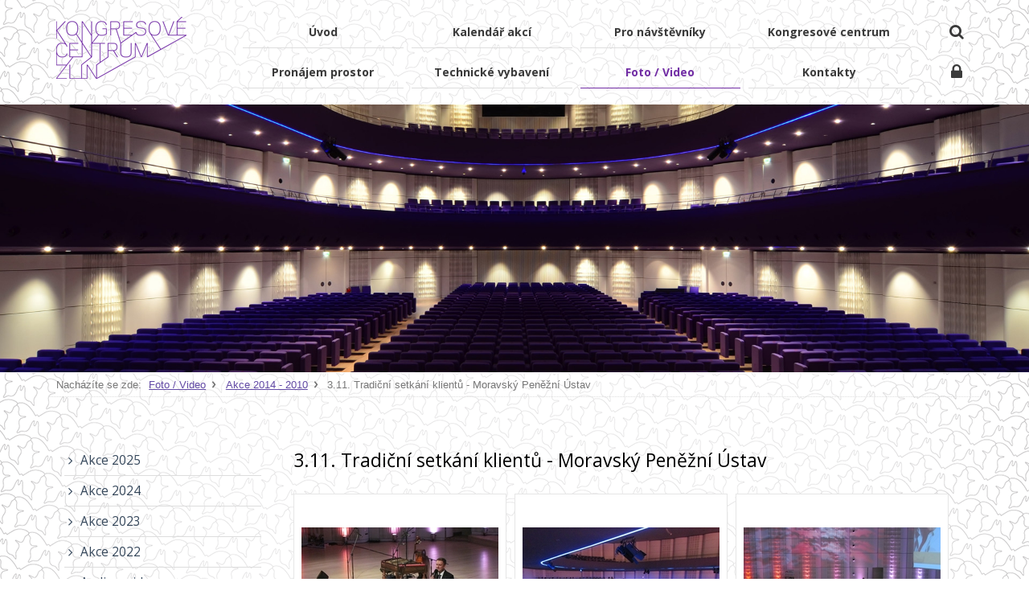

--- FILE ---
content_type: text/html; charset=UTF-8
request_url: https://kc-zlin.cz/24961-3.11.-tradicni-setkani-klientu-moravsky-penezni-ustav
body_size: 3188
content:
<!DOCTYPE html>
<html lang="cs"> 


<head>
<meta charset="utf-8" />
<title>3.11. Tradiční setkání klientů - Moravský Peněžní Ústav - Kongresové centrum Zlín</title>
<link rel="stylesheet" href="/wcs/templates/design/css/normalize.css" />
<link rel="stylesheet" href="/wcs/templates/design/css/layout/unsemantic.css" />
<link rel="stylesheet" href="/wcs/templates/design/css/style.css" />
<link rel="stylesheet" href="/wcs/templates/design/css/css3.css" />
<link rel="stylesheet" href="https://cdnjs.cloudflare.com/ajax/libs/font-awesome/4.4.0/css/font-awesome.min.css" />
<link rel="stylesheet" href="/wc-css/24961p-wcstyle.css" />
<!--[if (lt IE 9) & (!IEMobile)]>
<link rel="stylesheet" href="/wcs/templates/design/css/layout/unsemantic-ie.css" />
<![endif]-->
<link rel="stylesheet" href="/wcs/templates/design/css/colorbox/example1/colorbox.css" />
<link rel="alternate" type="application/rss+xml" title="RSS" href="//kc-zlin.cz/rss.xml" />

<link rel="shortcut icon" type="image/x-icon" href="/favicon.ico" />
<link rel="apple-touch-icon-precomposed" sizes="144x144" href="/apple-touch-icon-144-precomposed.png" />
<link rel="apple-touch-icon-precomposed" sizes="114x114" href="/apple-touch-icon-114-precomposed.png" />
<link rel="apple-touch-icon-precomposed" sizes="72x72" href="/apple-touch-icon-72-precomposed.png" />
<link rel="apple-touch-icon-precomposed" href="/apple-touch-icon-57-precomposed.png" />

<meta http-equiv="X-UA-Compatible" content="IE=edge" />
<meta name="robots" content="index,follow" />
<meta name="description" content="Kongresové centrum Zlín tvoří společný komplex s Univerzitním centrem a je umístěno v centru krajského města. Moderní budova, kterou navrhla známá architektka a zlínská rodačka Prof. Ing. arch. Eva Jiřičná." />
<meta name="keywords" content="Kongresové centrum Zlín" />
<meta name="author" content="" />


<meta property="og:type" content="website" />
<meta property="og:title" content="3.11. Tradiční setkání klientů - Moravský Peněžní Ústav" />
<meta property="og:site_name" content="Kongresové centrum Zlín" />
<meta property="og:url" content="https://kc-zlin.cz/24961-3.11.-tradicni-setkani-klientu-moravsky-penezni-ustav" />
<meta property="og:description" content="Kongresové centrum Zlín tvoří společný komplex s Univerzitním centrem a je umístěno v centru krajského města. Moderní budova, kterou navrhla známá architektka a zlínská rodačka Prof. Ing. arch. Eva Jiřičná." />
<meta property="og:image" content="https://kc-zlin.cz/wcd/motives/default.jpg" />
<meta name="viewport" content="width=device-width,initial-scale=1,minimum-scale=1,maximum-scale=1" />
<!--[if lt IE 9]><script src="http://html5shiv.googlecode.com/svn/trunk/html5.js"></script><![endif]-->
<script src="https://ajax.googleapis.com/ajax/libs/jquery/1.11.3/jquery.min.js"></script>
</head>


<body>


<!-- HEADER / s -->
<header id="header">
<div class="grid-container">
<div id="header-holder" class="clearfix">

	<div class="grid-20 tablet-grid-100 mobile-grid-100">
    <h1 id="logo" class="logo-cs"><a href="//kc-zlin.cz/" title="Kongresové centrum Zlín | Zpět na úvodní stránku" accesskey="1"><strong role="banner">Kongresové centrum Zlín</strong><span>&nbsp;</span></a></h1>
	<p class="invisible">[ <a href="#skip" accesskey="3">Přeskočit na obsah</a> ]</p>
	</div>

	<div class="grid-80 tablet-grid-100 mobile-grid-100">
    	<div class="ico-menu">
    	<a href="#" class="ico-item ico-search"><i class="fa fa-search"></i></a>
        <a href="#" class="ico-item ico-login"><i class="fa fa-lock"></i></a>
    	</div>
	
    	<!-- nav-top -->
 		<nav id="nav-top" class="clearfix">

<a id="menu-icon"><i class="fa fa-bars"></i><span>MENU</span></a>
<div id="cssmenu"><ul class="nav-top"><li><a href="https://kc-zlin.cz/"><span>Úvod</span></a></li><li><a href="https://kc-zlin.cz/24746-kalendar-akci"><span>Kalendář akcí</span></a></li><li><a href="https://kc-zlin.cz/24846-pro-navstevniky"><span>Pro návštěvníky</span></a></li><li class="has-sub"><a href="https://kc-zlin.cz/24847-kongresove-centrum"><span>Kongresové centrum</span></a><ul><li><a href="https://kc-zlin.cz/24857-o-budove"><span>O budově</span></a></li><li><a href="https://kc-zlin.cz/24858-o-projektu"><span>O projektu</span></a></li></ul></li><li class="has-sub"><a href="https://kc-zlin.cz/24852-pronajem-prostor"><span>Pronájem prostor</span></a><ul><li><a href="https://kc-zlin.cz/24853-velky-sal"><span>Sál Evy Jiřičné (Velký sál)</span></a></li><li><a href="https://kc-zlin.cz/24854-maly-sal"><span>Sál Ireny Ondrové (Malý sál)</span></a></li><li><a href="https://kc-zlin.cz/24855-salonky"><span>Salonky</span></a></li><li><a href="https://kc-zlin.cz/24856-foyer"><span>Foyer</span></a></li></ul></li><li><a href="https://kc-zlin.cz/24851-technicke-vybaveni"><span>Technické vybavení</span></a></li><li class="has-sub parent"><a href="https://kc-zlin.cz/24848-foto-video"><span>Foto / Video</span></a><ul><li class="has-sub"><a href="https://kc-zlin.cz/25683-akce-2025"><span>Akce 2025</span></a></li><li class="has-sub"><a href="https://kc-zlin.cz/25638-akce-2024"><span>Akce 2024</span></a></li><li class="has-sub"><a href="https://kc-zlin.cz/25594-akce-2023"><span>Akce 2023</span></a></li><li class="has-sub"><a href="https://kc-zlin.cz/25539-akce-2022"><span>Akce 2022</span></a></li><li><a href="https://kc-zlin.cz/24892-audio-a-video"><span>Audio a video</span></a></li><li><a href="https://kc-zlin.cz/24862-prubeh-vystavby"><span>Průběh výstavby</span></a></li><li><a href="https://kc-zlin.cz/24866-vizualizace"><span>Vizualizace</span></a></li></ul></li><li><a href="https://kc-zlin.cz/24667-kontakty"><span>Kontakty</span></a></li></ul></div></nav>		<!-- klientska-sekce -->
		<div id="login" class="box-shadow">
<div id="close-box"><i class="fa fa-close"></i></div>
<form class="auth" action="/24961-3.11.-tradicni-setkani-klientu-moravsky-penezni-ustav" method="post" id="form_auth_login">
	          <fieldset>
                            
              <p><span><label for="id-f_mail">Uživatel:</label></span><input type="text" name="login" value="" size="10" id="id-f_mail" class="inp" /></p>
	            <p><span><label for="id-f_lastname">Heslo:</label></span><input type="password" name="password" value="" size="10" id="id-f_lastname" class="inp" /></p>
              <p><span>&nbsp;</span><input class="button" type="submit" name="f_login" value="Přihlásit" /></p>
	          </fieldset>	        
	         </form></div>    
	</div>
    
</div>    
</div>
</header>
<!-- HEADER / e -->



<div id="fulltext-bar">
    <div class="grid-container">
	<div class="grid-100 clearfix">
    	<!-- fulltext -->
		<form action="/455-fulltext-search-results" method="get">
          <div id="fulltext">
            <label class="invisible">vyhledávání:</label> 
            <input type="text" id="id-search" name="fulltext" class="inp" value="hledaný výraz..." onfocus="if (this.value=='hledaný výraz...') {this.value='';}; return true;" /> <input type="submit" value=" hledej" class="button" />
            <input type="hidden" name="vid" value="" />
          </div>
        </form>    </div>
    </div>
</div>



<!-- slider/motive-->
<div id="motive">
<img src="/wcd/motives/default.jpg" class="rwd-image" alt="" />
</div>



<!-- CONTENT / s -->
<div id="content">
<div class="grid-container">
<ul id="crumbs"><li>Nacházíte se zde:</li><li><a href="https://kc-zlin.cz/24848-foto-video">Foto / Video</a></li><li><a href="https://kc-zlin.cz/24861-akce-2014">Akce 2014 - 2010</a></li><li>3.11. Tradiční setkání klientů - Moravský Peněžní Ústav</li></ul><div id="content-holder" class="grid-100 tablet-grid-100 mobile-grid-100 clearfix">


<!-- LEFT / s -->
<section id="left" class="aside grid-25 tablet-grid-25 mobile-grid-100">
<!-- menu -->
<!-- navigace -->
<div class="object menu">

<div><ul class="nav"><li class=" plus"><a href="https://kc-zlin.cz/25683-akce-2025"><span>Akce 2025</span></a></li><li class=" plus"><a href="https://kc-zlin.cz/25638-akce-2024"><span>Akce 2024</span></a></li><li class=" plus"><a href="https://kc-zlin.cz/25594-akce-2023"><span>Akce 2023</span></a></li><li class=" plus"><a href="https://kc-zlin.cz/25539-akce-2022"><span>Akce 2022</span></a></li><li><a href="https://kc-zlin.cz/24892-audio-a-video"><span>Audio a video</span></a></li><li><a href="https://kc-zlin.cz/24862-prubeh-vystavby"><span>Průběh výstavby</span></a></li><li><a href="https://kc-zlin.cz/24866-vizualizace"><span>Vizualizace</span></a></li></ul></div></div>
<!-- nástěnka 1 -->

<!-- nástěnka 2 -->
&nbsp;
</section>
<!-- LEFT / e -->


<!-- MAIN / s -->
<section id="main" class="grid-75 tablet-grid-75 mobile-grid-100" role="main">
<a id="skip"></a>
<h2 class="section">3.11. Tradiční setkání klientů - Moravský Peněžní Ústav</h2>

<div><div id="gal-1"><div class="gallery_221 gallery clearfix"><a href="/wch/photogallery/221/photo/img_98182.jpg" class="example1 card" title="Velký sál - Kongresové centrum Zlín" style="width:265px;height:265px;line-height:263px;border-width:1px; margin-right:10px;margin-bottom:10px;"><img src="/wch/photogallery/221/thumb/img_98182.jpg" alt="Velký sál - Kongresové centrum Zlín" /></a><a href="/wch/photogallery/221/photo/img_98202.jpg" class="example1 card" title="Velký sál - Kongresové centrum Zlín" style="width:265px;height:265px;line-height:263px;border-width:1px; margin-right:10px;margin-bottom:10px;"><img src="/wch/photogallery/221/thumb/img_98202.jpg" alt="Velký sál - Kongresové centrum Zlín" /></a><a href="/wch/photogallery/221/photo/img_98212.jpg" class="example1 card" title="Velký sál - Kongresové centrum Zlín" style="width:265px;height:265px;line-height:263px;border-width:1px; margin-right:10px;margin-bottom:10px;"><img src="/wch/photogallery/221/thumb/img_98212.jpg" alt="Velký sál - Kongresové centrum Zlín" /></a><a href="/wch/photogallery/221/photo/img_98222.jpg" class="example1 card" title="Velký sál - Kongresové centrum Zlín" style="width:265px;height:265px;line-height:263px;border-width:1px; margin-right:10px;margin-bottom:10px;"><img src="/wch/photogallery/221/thumb/img_98222.jpg" alt="Velký sál - Kongresové centrum Zlín" /></a><a href="/wch/photogallery/221/photo/img_98242.jpg" class="example1 card" title="Velký sál - Kongresové centrum Zlín" style="width:265px;height:265px;line-height:263px;border-width:1px; margin-right:10px;margin-bottom:10px;"><img src="/wch/photogallery/221/thumb/img_98242.jpg" alt="Velký sál - Kongresové centrum Zlín" /></a><a href="/wch/photogallery/221/photo/img_98252.jpg" class="example1 card" title="Velký sál - Kongresové centrum Zlín" style="width:265px;height:265px;line-height:263px;border-width:1px; margin-right:10px;margin-bottom:10px;"><img src="/wch/photogallery/221/thumb/img_98252.jpg" alt="Velký sál - Kongresové centrum Zlín" /></a><a href="/wch/photogallery/221/photo/img_98272.jpg" class="example1 card" title="Velký sál - Kongresové centrum Zlín" style="width:265px;height:265px;line-height:263px;border-width:1px; margin-right:10px;margin-bottom:10px;"><img src="/wch/photogallery/221/thumb/img_98272.jpg" alt="Velký sál - Kongresové centrum Zlín" /></a><a href="/wch/photogallery/221/photo/img_98292.jpg" class="example1 card" title="Velký sál - Kongresové centrum Zlín" style="width:265px;height:265px;line-height:263px;border-width:1px; margin-right:10px;margin-bottom:10px;"><img src="/wch/photogallery/221/thumb/img_98292.jpg" alt="Velký sál - Kongresové centrum Zlín" /></a><a href="/wch/photogallery/221/photo/img_98312.jpg" class="example1 card" title="Velký sál - Kongresové centrum Zlín" style="width:265px;height:265px;line-height:263px;border-width:1px; margin-right:10px;margin-bottom:10px;"><img src="/wch/photogallery/221/thumb/img_98312.jpg" alt="Velký sál - Kongresové centrum Zlín" /></a><a href="/wch/photogallery/221/photo/img_98332.jpg" class="example1 card" title="Velký sál - Kongresové centrum Zlín" style="width:265px;height:265px;line-height:263px;border-width:1px; margin-right:10px;margin-bottom:10px;"><img src="/wch/photogallery/221/thumb/img_98332.jpg" alt="Velký sál - Kongresové centrum Zlín" /></a><a href="/wch/photogallery/221/photo/img_98372.jpg" class="example1 card" title="Velký sál - Kongresové centrum Zlín" style="width:265px;height:265px;line-height:263px;border-width:1px; margin-right:10px;margin-bottom:10px;"><img src="/wch/photogallery/221/thumb/img_98372.jpg" alt="Velký sál - Kongresové centrum Zlín" /></a><a href="/wch/photogallery/221/photo/img_98392.jpg" class="example1 card" title="Velký sál - Kongresové centrum Zlín" style="width:265px;height:265px;line-height:263px;border-width:1px; margin-right:10px;margin-bottom:10px;"><img src="/wch/photogallery/221/thumb/img_98392.jpg" alt="Velký sál - Kongresové centrum Zlín" /></a><a href="/wch/photogallery/221/photo/img_98412.jpg" class="example1 card" title="Velký sál - Kongresové centrum Zlín" style="width:265px;height:265px;line-height:263px;border-width:1px; margin-right:10px;margin-bottom:10px;"><img src="/wch/photogallery/221/thumb/img_98412.jpg" alt="Velký sál - Kongresové centrum Zlín" /></a><a href="/wch/photogallery/221/photo/img_98432.jpg" class="example1 card" title="Velký sál - Kongresové centrum Zlín" style="width:265px;height:265px;line-height:263px;border-width:1px; margin-right:10px;margin-bottom:10px;"><img src="/wch/photogallery/221/thumb/img_98432.jpg" alt="Velký sál - Kongresové centrum Zlín" /></a><a href="/wch/photogallery/221/photo/img_98452.jpg" class="example1 card" title="Velký sál - Kongresové centrum Zlín" style="width:265px;height:265px;line-height:263px;border-width:1px; margin-right:10px;margin-bottom:10px;"><img src="/wch/photogallery/221/thumb/img_98452.jpg" alt="Velký sál - Kongresové centrum Zlín" /></a></div></div></div></section>
<!-- MAIN / e -->


</div>
</div>
</div>
<!-- CONTENT / e -->






<!-- FOOTER / s -->
<footer id="footer">
<div class="grid-container">
<div id="footer-holder" class="grid-100 tablet-grid-100 mobile-grid-100 clearfix">
<!-- smart-boxes / s -->
<div class="smart-boxes smart-boxes-footer clearfix">

<div class="grid-100 tablet-grid-100 mobile-grid-100">

    <p class="copyright">  	
    <img src="/wcd/blocks/paticka/zlin-rop.png" class="zlin-rop" alt="" />
    </p>

    <p class="copyright">
    <br />
    Copyright Kongresové centrum Zlín - všechna práva vyhrazena<br />
	<a href="/24793">Ochrana osobních údajů</a> | <a accesskey="0" href="/24795">Prohlášení o přístupnosti</a> | <a accesskey="4" href="/24792">Mapa webu</a><br />
	WebSystem® CMS by <a accesskey="4" href="http://avonet.cz">AVONET s.r.o.</a>
    </p>

</div>
    
</div><div id="back-top"><a href="#header"><span></span>Nahoru</a></div>
</div>
</div>
</footer>
<!-- FOOTER / e -->



<script src="https://ajax.googleapis.com/ajax/libs/jqueryui/1.11.4/jquery-ui.min.js"></script>
<script src="/wcs/templates/design/js/jquery-colorbox/jquery.colorbox-min.js"></script>
<script src="/wcs/templates/design/js/jquery-bxslider/jquery.bxslider.min.js"></script>
<script src="/wcs/templates/js/snippet-min.js"></script>
<script src="/wcs/templates/design/js/page-config.js"></script>
<script src="/wcs/templates/design/js/jquery-colorbox/i18n/jquery.colorbox-cs.js"></script>

</body>
</html><!-- Generate 0,024129 second -->

--- FILE ---
content_type: text/css;charset=UTF-8
request_url: https://kc-zlin.cz/wc-css/24961p-wcstyle.css
body_size: -108
content:
/* Generate 0.003621 second */